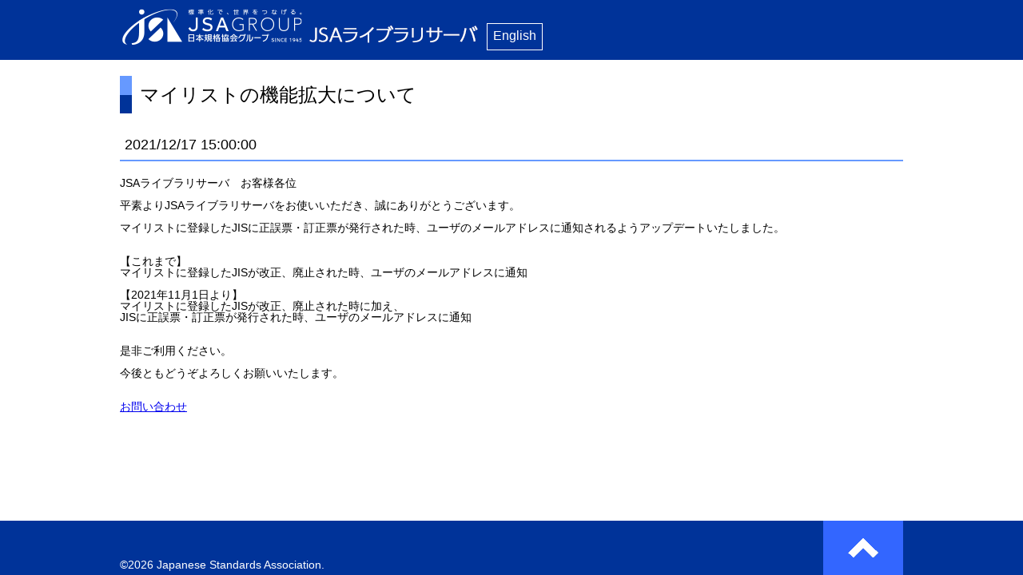

--- FILE ---
content_type: text/html; charset=UTF-8
request_url: https://library.jsa.or.jp/information?id=135
body_size: 5034
content:
<!DOCTYPE html>
<html lang="ja">
<head>

<!-- Google Tag Manager -->
<script>(function(w,d,s,l,i){w[l]=w[l]||[];w[l].push({'gtm.start':
new Date().getTime(),event:'gtm.js'});var f=d.getElementsByTagName(s)[0],
j=d.createElement(s),dl=l!='dataLayer'?'&l='+l:'';j.async=true;j.src=
'https://www.googletagmanager.com/gtm.js?id='+i+dl;f.parentNode.insertBefore(j,f);
})(window,document,'script','dataLayer','GTM-KGJ8RXB');</script>
<!-- End Google Tag Manager -->

<meta http-equiv="X-UA-Compatible" content="IE=edge">
<title>マイリストの機能拡大について | JSAライブラリサーバ</title>
<meta charset="utf-8">
<meta name="viewport" content="width=device-width, initial-scale=1">
<meta name="twitter:card" content="summary_large_image" />
<meta name="twitter:site" content="@JSA_SQ" />
<meta property="og:url" content="https://library.jsa.or.jp" />
<meta property="og:title" content="日本規格協会グループ ライブラリサーバ" />
<meta property="og:description" content="日本規格協会グループ（以下「JSA」とする）では、JIS 規格(日)、JIS 規格(英)、ISO 規格、IEC 規格、BS 規格、ASTM 規格をインターネット経由でのデータベースにアクセスして検索・閲覧できる JSA ライブラリサーバというサービスをご提供としております。2008 年 12 月に JIS 規格(日)、ISO 規格、IEC 規格で提供を開始した本サービスも 6年を経過し、提供規格も新たに BS 規格、ASTM 規格が追加され、多くのお客様のご利用をいただいております。" />
<meta property="og:image" content="https://library.jsa.or.jp/images/twitter_card.jpg" />
<link rel="stylesheet" href="css/common.css">
<link rel="stylesheet" href="css/style.css">
<link rel="stylesheet" href="css/login.css">
<link rel="stylesheet" href="css/colorbox.css">
<!--[if lt IE 9]>
<script src="//cdn.jsdelivr.net/html5shiv/3.7.2/html5shiv.min.js"></script>
<script src="//cdnjs.cloudflare.com/ajax/libs/respond.js/1.4.2/respond.min.js"></script>
<![endif]-->
</head>
<body>

<!-- Google Tag Manager (noscript) -->
<noscript><iframe src="https://www.googletagmanager.com/ns.html?id=GTM-KGJ8RXB"
height="0" width="0" style="display:none;visibility:hidden"></iframe></noscript>
<!-- End Google Tag Manager (noscript) -->

  <!-- header -->
  <header>
        <div id="header">
      <div id="header-box">
        <h1><a href="/"><img src="images/header-logo.png?v=20190401" alt="日本規格協会グループ ライブラリサーバ"></a></h1>
        <ul>
          <li><a href="/lang">English</a></li>
        </ul>
      </div>
    </div>
  </header>
  <!-- //header -->

  
  <!-- main -->
  <div id="main">
      <!-- contents -->
  <div id="contents">
    <div class="contents">
      <h2 class="pageTitle-borderL">マイリストの機能拡大について</h2>
      <h4 class="pageTitle-borderS">2021/12/17 15:00:00</h4>
      <p class="">JSAライブラリサーバ　お客様各位<br />
<br />
平素よりJSAライブラリサーバをお使いいただき、誠にありがとうございます。<br />
<br />
マイリストに登録したJISに正誤票・訂正票が発行された時、ユーザのメールアドレスに通知されるようアップデートいたしました。<br />
<br />
<br />
【これまで】<br />
マイリストに登録したJISが改正、廃止された時、ユーザのメールアドレスに通知<br />
<br />
【2021年11月1日より】<br />
マイリストに登録したJISが改正、廃止された時に加え、<br />
JISに正誤票・訂正票が発行された時、ユーザのメールアドレスに通知<br />
<br />
<br />
是非ご利用ください。<br />
<br />
今後ともどうぞよろしくお願いいたします。<br />
<br />
<a href="https://webdesk.jsa.or.jp/inquiry/W38M0020/?&ck=0003&sc=04" target="_blank" rel="noopener"><br />
お問い合わせ</a></p>
    </div>
  </div>
  <!-- // contents -->
  </div>
  <!-- // main -->

  <!-- footer -->
  <div style="margin:70px;">&nbsp;</div>
<footer>
  <div class="footerBox">
    <p>&copy;2026 Japanese Standards Association.</p>
    <div class="totop"><img src="images/page-top.gif" alt="ページトップへ戻る"></div>
  </div>
</footer>
  <!-- //footer -->

  <!-- SCRIPTS -->
  <script src="/js/jquery.min.js"></script>
  <script src="js/library.js?v=20190419"></script>
  <script src="/js/jquery-ui.min.js"></script>

  <script src="js/colorbox.js"></script>

     
  <script>
    (function(i,s,o,g,r,a,m){i['GoogleAnalyticsObject']=r;i[r]=i[r]||function(){
    (i[r].q=i[r].q||[]).push(arguments)},i[r].l=1*new Date();a=s.createElement(o),
    m=s.getElementsByTagName(o)[0];a.async=1;a.src=g;m.parentNode.insertBefore(a,m)
    })(window,document,'script','https://www.google-analytics.com/analytics.js','ga');
    ga('create', 'UA-123353197-1', 'auto');
    ga('send', 'pageview');

    var l_status = 1;  //GTM
  </script>
  </body>
</html>


--- FILE ---
content_type: text/css
request_url: https://library.jsa.or.jp/css/common.css
body_size: 8321
content:

@charset "utf-8";
/*　reset
--------------------------------------------- */
/*
html5doctor.com Reset Stylesheet
v1.6.1
Last Updated: 2010-09-17
Author: Richard Clark - http://richclarkdesign.com
Twitter: @rich_clark
*/

html, body, div, span, object, iframe,
h1, h2, h3, h4, h5, h6, p, blockquote, pre,
abbr, address, cite, code,
del, dfn, em, img, ins, kbd, q, samp,
small, strong, sub, sup, var,
b, i,
dl, dt, dd, ol, ul, li,
fieldset, form, label, legend,
table, caption, tbody, tfoot, thead, tr, th, td,
article, aside, canvas, details, figcaption, figure,
footer, header, hgroup, menu, nav, section, summary,
time, mark, audio, video {
    margin:0;
    padding:0;
    border:0;
    outline:0;
    font-size:100%;
    vertical-align: baseline;
    background: transparent;
}
body {
    line-height: 1;
    overflow-y: scroll;
}
article,aside,details,figcaption,figure,
footer,header,hgroup,menu,nav,section {
    display:block;
}
nav ul {
    list-style:none;
}
a {
    margin:0;
    padding:0;
    font-size:100%;
    vertical-align:baseline;
    background:transparent;
}
table {
    border-collapse:collapse;
    border-spacing:0;
}
input, button, textarea, select {
    -webkit-appearance: none;
    -moz-appearance: none;
    appearance: none;
    outline: none;
    border: none;
}
input::-ms-clear {
    visibility: hidden;
}
input::-ms-reveal {
    visibility: hidden;
}
/* clearfix
---------------------------------------------- */
.clearfix:after {
    content: "";
    clear: both;
    display: block;
}
/* margin・padding
---------------------------------------------- */
.marr-10 {
    margin-right: 10px;
}
.mart-3 {
    margin-top: 3px;
}
.mart-6 {
    margin-top: 6px;
}
.mart-10 {
    margin-top: 10px;
}
.mart-18 {
    margin-top: 18px;
}
.mart-22 {
    margin-top: 22px;
}
.marb-20 {
    margin-bottom: 20px;
}
.marb-30 {
    margin-bottom: 30px;
}
.marb-40 {
    margin-bottom: 40px;
}
.marb-70 {
    margin-bottom: 70px;
}
.height30 {
    height: 30px;
}
/*　エラー
--------------------------------------------- */
#error {
    width: 980px;
    margin: 20px 0;
    padding: 12px 12px 4px;
    border: 2px solid #e60012;
    box-sizing: border-box;
}
#error ul {
    margin-left: 16px;
    color: #e60012;
}
#error li {
    padding-bottom: 8px;
}
/*　common
--------------------------------------------- */
html {
    min-height: 100%;
    font-size: 62.5%;
    position: relative;
}
body {
    font-size: 14px; /* =14px */
    font-size: 1.4rem; /* =14px */
    font-family: ‘Helvetica Neue’, ‘Hiragino Kaku Gothic ProN’, ‘游ゴシック’, ‘メイリオ’, meiryo, sans-serif;
    margin-bottom: 68px;
}
#main {
    width: 100%;
    margin: 0;
    padding: 0;
    overflow: visible;
    background-color: #fff;
}
#contents {
    width: 980px;
    margin: 0px auto 70px;
    box-sizing: border-box;
    overflow: visible;
}
/*　header
--------------------------------------------- */
header {
    width: 100%;
    overflow: hidden;
}
#header {
    width: 100%;
    background-color: #003399;
    clear: both;
}
#header-box {
    width: 980px;
    height: 75px;
    margin: 0 auto;
    display: flex;
    clear: both;
}
#header-box h1 {
/*    margin-right: auto;*/
}
#header-box ul {
    list-style-type: none;
    margin-top: 29px;
}
#header-box li {
    float: left;
    font-size: 16px;
    font-size: 1.6rem;
    padding: 7px;
    border:1px solid #FFFFFF;
}
/*
#header-box li:last-child {
    padding-right: 0;
}
*/
#header-box li a {
    position: relative;
    padding-bottom: 2px;
    display: block;
    color: #fff;
    text-decoration: none;
    transition: .3s;
}
#header-box li a::after {
    position: absolute;
    bottom: -4px;
    left: 50%;
    content: '';
    width: 0;
    height: 2px;
    background-color: #fff;
    transition: .3s;
    -webkit-transform: translateX(-50%);
    transform: translateX(-50%);
}
#header-box li a:hover::after {
    width: 100%;
}
/*　グローバルメニュー
--------------------------------------------- */
#globalNav,
#globalNav-guest {
    width: 100%;
    height: 35px;
    background-color: #98c01b;
    border-bottom: 5px solid #5f9e0a;
}
#globalNav-box {
    width: 980px;
    height: 35px;
    margin: 0 auto;
    display: flex;
}
#globalNav ul {
    width: 525px;
    margin-right: auto;
}
#globalNav-guest ul {
    width: 600px;
    margin-right: auto;
}
#globalNav li {
    width: 105px;
    float: left;
    text-align: center;
    font-size: 16px;
    font-size: 1.6rem;
}
#globalNav-guest li {
    width: 120px;
    float: left;
    text-align: center;
    font-size: 16px;
    font-size: 1.6rem;
}
#globalNav li a,
#globalNav-guest li a {
    display: block;
    height: 35px;
    padding-top: 11px;
    color: #424242;
    text-decoration: none;
}
#globalNav li a:hover,
#globalNav-guest li a:hover {
    background-color: #5f9e0a;
    color: #fff;
}
#globalNav li a.navOn,
#globalNav-guest li a.navOn {
    background-color: #5f9e0a;
    color: #fff;
}
#globalNav #globalNav-box #guidance_link a {
    color:#fff;
    padding-left:10px;
}
.state {
    width: 300px;
    padding-top: 12px;
    color: #fff;
    text-align: center;
    background-color: #5f9e0a;
}
/*　メニュー下検索ボックス
--------------------------------------------- */
.searchBox {
    width: 100%;
    background-color: #707070;
}
.searchBox form {
    width: 980px;
    margin: 0 auto;
    padding: 4px 0 5px;
    display: flex;
}
.searchBox ul {
    list-style-type: none;
    display: flex;
}
.btnSearchbox {
    height: 31px;
    margin-left: 15px;
    padding: 0 15px;
    color: #313131;
    text-align: center;
    background-color: #fff;
    border-radius: 3px;
    cursor: pointer;
    font-size: 16x;
    font-size: 1.6rem;
}
.searchBox p {
    flex: 2;
    padding-top: 10px;
    text-align: right;
    color: #fff;
    font-size: 12px;
    font-size: 1.2rem;
}
.searchBox p a {
    color: #fff;
}
.searchBox p a:hover {
    text-decoration: none;
}
/*　見出し
--------------------------------------------- */
.pageTitle-borderL {
    width: 980px;
    margin: 20px 0;
    position: relative;
    padding: 12px 0 11px 10px;
    border-left: 15px solid #6699ff;
    font-size: 24px;
    font-size: 2.4rem;
    font-weight: normal;
    box-sizing: border-box;
}
.pageTitle-borderL::before {
    position: absolute;
    left: -15px;
    bottom: 0;
    content: '';
    width: 15px;
    height: 50%;
    background-color: #003399;
}
.pageTitle-borderM {
    width: 980px;
    margin: 20px 0;
    padding: 12px 0 11px 10px;
    border-left: 15px solid #6699ff;
    border-bottom: 2px solid #6699ff;
    box-sizing: border-box;
    font-size: 20px;
    font-size: 2rem;
    font-weight: normal;
}
.pageTitle-borderS {
    margin: 20px 0;
    padding: 10px 10px 10px 6px;
    font-size: 18px;
    font-size: 1.8rem;
    border-bottom: 2px solid #6699ff;
    font-weight: normal;
}
/*　テキスト
--------------------------------------------- */
.txt-a {
    padding-left: 10px;
    padding-right: 10px;
    text-indent: 1em;
    line-height: 1.5;
}
.txt-b {
    line-height: 1.4;
}
.txt-highlight {
    color: #FF0000 !important;
    font-weight: bold !important;
}
/*　footer
--------------------------------------------- */
footer {
    width: 100%;
    height: 68px;
    position: absolute;
    bottom: 0;
    background-color: #003399;
}
.footerBox {
    width: 980px;
    height: 68px;
    margin: 0 auto;
    padding: 0;
    display: flex;
}
.footerBox p {
    margin-right: auto;
    padding-top: 48px;
    color: #fff;
}
.totop {
    margin: 0;
    padding: 0;
    cursor: pointer;
}
.totop img {
    display: block;
}

.demo_site_msg{
	width:180px;
	color:#FFE4E1;
	font-weight:bold;
	padding:10px 10px 10px 10px;
	background-color:#FF4500;
	position:fixed;
	top:15px;
	right:15px;
	cursor:move;
	border-radius:10px;
	webkit-border-radius:10px;
	-moz-border-radius:10px;
}


--- FILE ---
content_type: text/css
request_url: https://library.jsa.or.jp/css/style.css
body_size: 22874
content:
@charset "utf-8";

/*　フォーム＋テーブル
--------------------------------------------- */
#formSearch {
    position: relative;
    width: 980px;
}
input[type="checkbox"],
input[type="radio"]  {
    display: none;
}
.dtlCheck {
    position: relative;
    display: inline-block;
    padding: 6px 3px 0 25px;
    cursor: pointer;
    font-size: 15px;
    font-size: 1.5rem;
}
.dtlCheck-normal {
    width: 47px;
    height: 41px;
    position: relative;
    display: inline-block;
    cursor: pointer;
}
.dtlCheck::before {
    position: absolute;
    content: '';
    top: 50%;
    left: 0;
    width: 16px;
    height: 16px;
    margin-top: -8px;
    background: #fff;
    border: 1px solid #7d7d7d;
    border-radius: 3px;
}
.dtlCheck-normal::before {
    position: absolute;
    content: '';
    top: 33%;
    left: 28%;
    width: 16px;
    height: 16px;
    /*margin-top: -8px;*/
    background: #fff;
    border: 1px solid #7d7d7d;
    border-radius: 3px;
}
input[type="checkbox"]:checked + .dtlCheck::after {
    position: absolute;
    content: '';
    top: 5px;
    left: 3px;
    width: 13px;
    height: 5px;
    border-left: 4px solid #434343;
    border-bottom: 4px solid #434343;
    -webkit-transform: rotate(-45deg);
    transform: rotate(-45deg);
}
input[type="checkbox"]:checked + .dtlCheck-normal::after {
    position: absolute;
    content: '';
    top: 16px;
    left: 17px;
    width: 13px;
    height: 5px;
    border-left: 4px solid #434343;
    border-bottom: 4px solid #434343;
    -webkit-transform: rotate(-45deg);
    transform: rotate(-45deg);
}
.dtlRadio {
    position: relative;
    display: inline-block;
    padding: 5px 3px 0 25px;
    cursor: pointer;
}
.dtlRadio::before {
    position: absolute;
    content: '';
    top: 50%;
    left: 0;
    width: 18px;
    height: 18px;
    margin-top: -8px;
    background: #fff;
    border: 1px solid #ccc;
    border-radius: 100%;
}
input[type="radio"]:checked + .dtlRadio::after {
    position: absolute;
    content: '';
    top: 50%;
    left: 5px;
    width: 10px;
    height: 10px;
    margin-top: -3px;
    background: #434343;
    border-radius: 100%;
}
.field-l {
    width: 450px;
    padding: 5px;
    border: 1px solid #959595;
    border-radius: 3px;
    box-sizing: border-box;
    font-size: 16px;
    font-size: 1.6rem;
}
.field-l-bar {
    width: 450px;
    padding: 6px;
    border-radius: 3px;
    box-sizing: border-box;
    font-size: 16px;
    font-size: 1.6rem;
}
.field-m {
    width: 250px;
    padding: 5px;
    border: 1px solid #959595;
    border-radius: 3px;
    box-sizing: border-box;
    font-size: 16px;
    font-size: 1.6rem;
}
.field-s {
    width: 130px;
    padding: 5px;
    border: 1px solid #959595;
    border-radius: 3px;
    box-sizing: border-box;
    font-size: 16px;
    font-size: 1.6rem;
}
.field-auto {
    width: auto;
    padding: 5px;
    border: 1px solid #959595;
    border-radius: 3px;
    box-sizing: border-box;
    font-size: 16px;
    font-size: 1.6rem;
}
.searchBox-a,
.searchBox-b,
.searchBox-c,
.searchBox-d,
.searchBox-e,
.searchBox-f,
.searchBox-g {
    width: 980px;
    border: 1px solid #959595;
    box-sizing: border-box;
}
.searchBox-h {
    width: 490px;
    border: 1px solid #959595;
    box-sizing: border-box;
}
.searchBox-d {
    margin: 0 0 30px;
}
.searchBox-detail {
    width: 980px;
}
.searchBox-g {
    margin: 0 0 70px;
}
.searchBox-h {
    margin: 0 0 40px;
}
.searchBox-a th,
.searchBox-f th {
    width: 160px;
    padding: 8px 5px;
    background-color: #003399;
    border: 1px solid #959595;
    color: #fff;
    font-size: 16px;
    font-size: 1.6rem;
    text-align: left;
    font-weight: normal;
    vertical-align: middle;
    box-sizing: border-box;
}
.searchBox-b th,
.searchBox-d th,
.searchBox-e th,
.searchBox-g th {
    background-color: #003399;
    border: 1px solid #959595;
    color: #fff;
    font-size: 16px;
    font-size: 1.6rem;
    font-weight: normal;
    vertical-align: middle;
    text-align: center;
}
.searchBox-h th {
    background-color: #003399;
    border: 1px solid #959595;
    color: #fff;
    font-size: 14px;
    font-weight: normal;
    vertical-align: middle;
    text-align: center;
}
.searchBox-b tr:nth-child(2n+1) {
    background:#eeeeee;
}
.searchBox-b th:nth-child(5) img {
    margin-right: 7px;
    vertical-align: bottom;
}
.searchBox-b th:nth-child(1) {
    padding: 3px 0;
    font-size: 13px;
    font-size: 1.3rem;
    line-height: 1.3;
}
.searchBox-b th:nth-child(6) {
    width: 50px;
    line-height: 1.4;
    font-size: 10px;
    font-size: 1rem;
}
.searchBox-b th.txt-small {
    font-size: 12px;
    font-size: 1.2rem;
}
.searchBox-b th.txt-small img {
    vertical-align: middle;
}
.searchBox-detail th {
    width: 160px;
    padding: 8px 5px;
    background-color: #313131;
    border: 1px solid #959595;
    color: #fff;
    font-size: 16px;
    font-size: 1.6rem;
    text-align: left;
    font-weight: normal;
    vertical-align: middle;
    box-sizing: border-box;
}
.searchBox-c th {
    width: 140px;
    padding: 12px 5px;
    background-color: #003399;
    border: 1px solid #959595;
    color: #fff;
    font-size: 16px;
    font-size: 1.6rem;
    text-align: left;
    font-weight: normal;
    vertical-align: middle;
}
.searchBox-d th,
.searchBox-e th,
.searchBox-g th {
    height: 40px;
    padding-top: 4px;
    box-sizing: border-box;
}
.searchBox-h th {
    height: auto;
    padding: 10px 0px;
    box-sizing: border-box;
}
.searchBox-f th {
    padding: 10px 5px;
}
.searchBox-d th:last-child img {
    margin: 0 8px 0 0;
    vertical-align: bottom;
}
.searchBox-d th:nth-child(2) {
    width: 520px;
}
.searchBox-d th:nth-child(3) {
    width: 200px;
}
.searchBox-d th:last-child {
    width: 140px;
}
.searchBox-e th:first-child {
    width: 350px;
}
.searchBox-a td,
.searchBox-detail td,
.searchBox-e td,
.searchBox-f td {
    padding: 8px 5px;
    border: 1px solid #959595;
    vertical-align: middle;
}
.searchBox-b td{
    padding: 0 2px;
    border: 1px solid #959595;
    vertical-align: middle;
}
.searchBox-d td {
    padding: 0 5px;
    border: 1px solid #959595;
    vertical-align: middle;
}
.searchBox-e td {
    padding: 8px 5px 3px;
    line-height: 1.3;
}
.searchBox-e td:nth-child(even) {
    clear: both;
}
.searchBox-b td:first-child,
.searchBox-b td:nth-child(4) {
    width: 36px;
    text-align: center;
}
.searchBox-b td:first-child a {
    display: block;
    margin-top: 2px;
}
.searchBox-b td:nth-child(2) {
    width: 270px;
}
.searchBox-b td:nth-child(3) {
    line-height: 1.2;
}
.searchBox-b td:nth-child(5) {
    width: 87px;
    padding: 4px 2px 2px;
    font-size: 11px;
    font-size: 1.1rem;
}
.searchBox-b td:nth-child(2) span {
    font-size: 9px;
    font-size: 0.9rem;
}
.searchBox-c td {
    border: 1px solid #959595;
    vertical-align: middle;
    line-height: 1.3;
}
.searchBox-f td {
    width: 330px;
    box-sizing: border-box;
    line-height: 1.3;
}
.searchBox-g td {
    padding: 8px 5px 3px;
    border: 1px solid #959595;
    vertical-align: middle;
}
.searchBox-g td:nth-child(3) {
    clear: both;
}
.searchBox-h td {
    padding: 8px 5px 3px;
    border: 1px solid #959595;
    vertical-align: middle;
    text-align: center;
}
.tdDetail {
    padding: 8px 5px;
}
.cell-float {
    list-style-type: none;
}
.cell-float li {
    height: 55px;
    padding: 0 0 0 5px;
    float: left;
}
.cell-float li:nth-child(1) {
    width: 64%;
}
.cell-float li:nth-child(2) {
    width: 20%;
    background-color: #003399;
    color: #fff;
    font-size: 16px;
    font-size: 1.6rem;
}
.cell-float li:nth-child(2) img {
    margin-right: 8px;
    vertical-align: middle;
}
.cell-4 {
    list-style-type: none;
    display: flex;
    justify-content: space-between;
}
.cell-2 {
    list-style-type: none;
    display: flex;
}
.cell-4 li {
    width: 25%;
    padding: 12px 0 12px 5px;
}
.cell-2 li {
    width: 45%;
    padding: 12px 0 12px 5px;
}
.cell-2 li:nth-child(2) {
    width: 23%;
}
.cell-4 li:nth-child(even),
.cell-2 li:nth-child(even) {
    background-color: #003399;
    color: #fff;
    font-size: 16px;
    font-size: 1.6rem;
}
.borderT-none {
    border-top: none !important;
}
.searchBox-a ul {
    list-style-type: none;
}
.searchBox-detail ul {
    width: 450px;
    list-style-type: none;
    float: left;
}
.searchBox-a li,
.searchBox-detail li {
    display: inline-block;
    margin-right: 20px;
}
.searchBox-detail a {
    color: #003399;
}
.view {
    display: flex;
}
.view p {
    padding-top: 5px;
}
.view ul {
    list-style-type: none;
    display: flex;
}
.view img{
    margin-left: 10px;
}
.view2 {
    display: flex;
}
.view2 dt {
    margin-right: 10px;
    padding-top: 3px;
    font-size: 11px;
    font-size: 1.1rem;
}

/*-- 詳細検索 --*/
.open {
    position: absolute;
    top: 190px;
    right: 0;
    width: 150px;
    height: 38px;
    margin: 0;
    padding-top: 13px;
    background: #003399;
    color: #fff;
    text-align: center;
    cursor: pointer;
    text-decoration: underline;
    box-sizing: border-box;
}
_::content, _:future, .open:not(*:root) { /*-- Chrome --*/
    top: 190px;
}
@-moz-document url-prefix() { /*-- Firefox --*/
    .open {
        top: 190px;
    }
}
.open:hover,
.active {
    background-color: #313131;
    text-decoration: none;
}
#slideBox {
    display:none;
}
.limit {
    width: 350px;
    margin-top: 10px;
    float: right;
    font-size: 13px;
    font-size: 1.3rem;
    font-weight: bold;
}
/*　結果一覧・マイリスト　パーツ
--------------------------------------------- */
#listResult {
    width: 980px;
}
.count {
    margin: 0 0 20px;
    font-size: 20px;
    font-size: 2rem;
}
.count span:first-child {
    padding-right: 10px;
    font-size: 28px;
    font-size: 2.8rem;
    font-weight: bold;
}
.listResult-box {
    margin-top: 10px;
    display: flex;
    list-style-type: none;
}
.listCol-2 {
    flex: 2;
    padding-left: 10px;
}
.selectDtl,
.selectDtl2,
.selectDtl3 {
    width: 200px;
    position: relative;
    border: 1px solid #a0a0a0;
    border-radius: 3px;
    background-color: #fff;
}
.selectDtl2 {
    width: 140px;
    float: left;
}
.selectDtl3 {
    float: left;
}
.selectDtl:before,
.selectDtl2:before,
.selectDtl3:before {
    content: "";
    position: absolute;
    top: 50%;
    right: 10px;
    display: block;
    width: 0;
    height: 0;
    margin: -2px 0 0 0;
    border: 5px solid transparent;
    border-top: 7px solid #1b1b1b;
}
.selectDtl select,
.selectDtl2 select,
.selectDtl3 select {
    cursor: pointer;
    position: relative;
    -webkit-appearance: none;
    appearance: none;
    display: block;
    width: 200px;
    padding: 5px 7px 3px;
    color: #1b1b1b;
    border: none;
    border-radius: 3px;
    background: transparent;
    font-size: 16px;
}
.selectDtl2 select {
    width: 140px;
    height: 32px;
}
.selectDtl3 select {
    height: 32px;
}
::-ms-expand {
    display: none;
}
.selectDtl option,
.selectDtl2 option,
.selectDtl3 option {
    font-size: 16px;
}
/*　ページング
--------------------------------------------- */
ul.pagination {
    margin: auto;
    padding-top: 7px;
    list-style-type: none;
    text-align: center;
}
ul.pagination li {
    display: inline-block;
    padding:0 10px;
    font-size: 16px;
}
ul.pagination li.active {
    background-color:none;
    font-size: 16px;
}
.paging {
    width: 200px;
    display: flex;
    margin: 0 auto;
    padding-top: 10px;
    list-style-type: none;
    text-align: center;
}
.paging li {
    width: 20px;
}
.paging li:nth-child(3) {
    width: 120px;
}
.paging li a {
    display: block;
    color: #003399;
}
.paging li a:hover {
    text-decoration: none;
}
/*　最新発行　履歴
--------------------------------------------- */
.issueHistory {
    width: 980px;
    margin: 20px 0 70px;
    /*padding: 20px 20px 13px;*/
    padding: 15px 15px 10px;
    border: 1px solid #959595;
    box-sizing: border-box;
}
.issueHistory ul {
    padding-left: 20px;
}
.issueHistory li {
    padding-bottom: 10px;
}

/*　強制法規　タブメニュー
--------------------------------------------- */
#tabNavBox {
    width: 980px;
    margin: 0 auto 70px;
}
#tabNav {
    list-style-type: none;
    display: flex;
}
#tabNav li{
    margin-left: 2px;
    font-size: 24px;
    font-size: 2.4rem;
}
#tabNav li:nth-child(1){
    padding-top: 10px;
    font-size:100%;
}
#tabNav li:nth-child(2){
    margin-left:auto;
}
#tabNav li a{
    display: block;
    background-color: #6699ff;
    color:#fff;
    padding: 10px 14px 6px;
    border-radius: 3px 3px 0 0;
    text-decoration:none;
}
#tabNav li a:hover,
#tabNav li a.active{
    background-color: #003399;
    color: #fff;
}
#tabContents {
    background-color: #fff;
}
.listKikaku,
.listkeiyaku {
    list-style-type: none;
}
.listKikaku li {
    width: 165px;
    padding-bottom: 5px;
    float: left;
}
.listkeiyaku li {
    width: 80px;
    padding-bottom: 5px;
    float: left;
}
/*　推奨環境
--------------------------------------------- */
.listEnvironment {
    margin: 20px 0 40px 10px;
}
.listEnvironment dt {
    color: #ff6600;
    font-size: 16px;
    font-size: 1.6rem;
    font-weight: bold;
}
.listEnvironment dd {
    margin-left: 15px;
    padding-top: 10px;
}
.listCaution {
    margin-left: 10px;
}
.listCaution li {
    padding-bottom: 10px;
}
/*　検索結果（ゲスト）
--------------------------------------------- */
.question {
    padding: 12px 0 5px 5px !important;
}
/*-- ツールチップ --*/
.tooltip, .tooltip-over, .tooltip-right{
    margin-top:3px;
    margin-left:5px;
    color: #555;
    display: inline-block;
    /*border-bottom:dashed 1px #555;*/
}
.tooltip span,
.tooltip-over span,
.tooltip-right span{
    display: none;
}
.tooltip:hover,
.tooltip-over:hover,
.tooltip-right:hover{
    position: relative;
    cursor: pointer;
    /*color: #f15a25;*/
}
/* マウスオーバー時にツールチップを表示 */
.tooltip:hover span {
    display: block;
    width: auto;
    padding: 15px;
    position: absolute;
    top: 35px;
    left: -100px;
    color: #fff;
    background-color: #6699ff;
    border-radius: 5px;
    border-color: #909090;
    border-width : 5px;
    border-style : solid;
    z-index: 100;
    font-size:14px;
}
/* フキダシ部分を作成 */
.tooltip span:before{
    content:'';
    display:block;
    position:absolute;
    height: 0;
    width: 0;
    top: -20px;
    left: 107px;
    border: 13px transparent solid;
    border-right-width: 0;
    border-left-color: #909090;
    transform:rotate(270deg);/* 傾きをつける */
    -webkit-transform:rotate(270deg);
    -o-transform:rotate(270deg);
    z-index:100;
}
.tooltip strong,
.tooltip-over strong,
.tooltip-right strong{
    display: block;
    padding-bottom: 7px;
    font-size: 16px;
    font-size: 1.6rem;
    font-weight: normal;
}
.tooltip a,
.tooltip-over a,
.tooltip-right a{
    display: block;
    margin-top: 10px;
    color: #fff;
    text-align: right;
}
.tooltip a:hover,
.tooltip-over a:hover,
.tooltip-right a:hover{
    text-decoration: none;
}

/* マウスオーバー時にツールチップを表示 */
.tooltip-over:hover span {
    display: block;
    width: auto;
    padding: 15px;
    position: absolute;
    bottom: 40px;
    left: -100px;
    color: #fff;
    background-color: #6699ff;
    border-radius: 5px;
    border-color: #909090;
    border-width : 5px;
    border-style : solid;
    z-index: 100;
    font-size:14px;
}

/* フキダシ部分を作成 */
.tooltip-over span:before{
    content:'';
    display:block;
    position:absolute;
    height: 0;
    width: 0;
    bottom: -20px;
    left: 107px;
    border: 13px transparent solid;
    border-right-width: 0;
    border-left-color: #909090;
    transform:rotate(-270deg);/* 傾きをつける */
    -webkit-transform:rotate(-270deg);
    -o-transform:rotate(-270deg);
    z-index:100;
}
/* マウスオーバー時にツールチップを表示 */
.tooltip-right:hover span {
    display: block;
    width: auto;
    padding: 10px;
    position: absolute;
    top: 35px;
    left: -400px;
    background-color: #fff;
    border-radius: 4px;
    border-color: #909090;
    border-width : 4px;
    border-style : solid;
    z-index: 100;
    font-size:14px;
}
.tooltip-right:hover p{
    text-align:left;
    margin: 20px 0px;
}
/* フキダシ部分を作成 */
.tooltip-right span:before{
    content:'';
    display:block;
    position:absolute;
    height: 0;
    width: 0;
    top: -20px;
    right: 80px;
    border: 13px transparent solid;
    border-right-width: 0;
    border-left-color: #909090;
    transform:rotate(270deg);/* 傾きをつける */
    -webkit-transform:rotate(270deg);
    -o-transform:rotate(270deg);
    z-index:100;
}

/*　ヘルプ
--------------------------------------------- */
.listHelp {
    width: 980px;
    padding-left: 30px;
    box-sizing: border-box;
    list-style: none;
}
.listHelp li {
    width: 980px;
    margin-bottom: 15px;
}
.listHelp li a {
    color: #003399;
}
.listHelp li a:hover {
    text-decoration: none;
}
.listHelp-dtl {
    width: 980px;
    padding: 0 10px;
    box-sizing: border-box;
    list-style-type: none;
}
.listHelp-dtl2 {
    width: 980px;
    padding: 0 10px 0 30px;
    box-sizing: border-box;
    list-style-type: none;
    list-style-type: disc;
}
.listHelp-dtl li {
    line-height: 1.3;
    margin-bottom: 20px;
    padding-left: 1em;
    text-indent: -1em;
}
.listHelp-dtl em {
    font-weight: bold;
    font-style: normal;
}
.listHelp-dtl2 li {
    line-height: 1.3;
    margin-bottom: 10px;
}
.adobe a {
    padding-left: 20px;
    color: #003399;
}
.adobe a:hover {
    text-decoration: none;
}
.adobe img {
    margin-left: 10px;
    vertical-align: middle;
}
.dlHelp {
    margin: 10px 16px;
}
.dlHelp dt {
    font-weight: bold;
    margin-bottom: 10px;
}
.dlHelp dd {
    padding-bottom: 10px;
}
.dlHelp2 {
    margin: 0 10px 20px 20px;
}
.dlHelp2 dt {
    width: 100px;
    float: left;
    clear: both;
}
.dlHelp2 dt a {
    color: #003399;
}
.dlHelp2 dt a:hover {
    text-decoration: none;
}
.dlHelp2 dd {
    margin: 5px 0;
}

/*　ボタン・エフェクト
--------------------------------------------- */
.btnBox {
    width: 980px;
    margin: 0 0 70px;
    text-align: center;
}
.btnBox-right {
    width: 980px;
    margin: 10px 0 0;
    display: flex;
    justify-content: flex-end;
}
.btnSearch {
    width: 380px;
    margin: 30px 0 20px;
    padding: 10px 0 8px;
    text-align: center;
    color: #424242;
    font-size: 26px;
    font-size: 2.6rem;
    background-color: #f6ac19;
    border-bottom: 6px solid #f08300;
    border-radius: 5px;
    cursor: pointer;
}
.btnBack {
    display: block;
    width: 380px;
    margin: 30px auto 20px;
    padding: 18px 0 12px;
    background-color: #565656;
    border-bottom: 6px solid #464747;
    text-decoration: none;
    text-align: center;
    color: #fff;
    font-size: 26px;
    font-size: 2.6rem;
    border-radius: 5px;
}
.button:hover {
    background-color: #0076ac;
    border-bottom: 6px solid #016592;
    color: #fff;
}
.button-searchbox:hover {
    background-color: #313131;
    color: #fff;
}
.button::before,
.button::after,
.button-searchbox::before,
.button-searchbox::after {
    position: absolute;
    z-index: -1;
    display: block;
    content: '';
}
.button,
.button-searchbox,
.button::before,
.button::after,
.button-searchbox::before,
.button-searchbox::after {
    -webkit-box-sizing: border-box;
    -moz-box-sizing: border-box;
    box-sizing: border-box;
    -webkit-transition: all .3s;
    transition: all .3s;
}
.btnMylist {
    width: 130px;
    padding: 5px 5px 4px;
    background-color: #6699ff;
    color: #fff;
    font-size: 13px;
    font-size: 1.3rem;
    text-align: center;
    border-bottom: 2px solid #2e6090;
    border-radius: 3px;
    cursor: pointer;
}
.btnMylist-detail {
    display: block;
    width: 120px;
    padding: 5px 5px 4px;
    background-color: #565656;
    color: #fff;
    font-size: 13px;
    font-size: 1.3rem;
    text-align: center;
    border-bottom: 2px solid #3b3b3b;
    border-radius: 3px;
    text-decoration: none;
}
.btnMylist-delete {
    width: 125px;
    padding: 5px 5px 4px;
    background-color: #a7000e;
    color: #fff;
    font-size: 12px;
    font-size: 1.2rem;
    text-align: center;
    border-bottom: 2px solid #8e000b;
    border-radius: 3px;
    cursor: pointer;
}
.btnMylist:hover,
.btnMylist-detail:hover {
    background-color: #f39800;
    border-bottom: 2px solid #df8c03;
}
.btnMylist-delete:hover {
    background-color: #1a653c;
    border-bottom: 2px solid #12472a;
}
.btnOver {
    cursor: pointer;
}
.btnOver:hover {
    filter: alpha(opacity=70);
    -moz-opacity:0.7;
    opacity:0.7;
}
a#guide span#guide_text {
    font-size:1.8rem;
    font-weight:normal;
    padding-left:20px;
    vertical-align: middle;
    padding-right:0px;
}
a#guide span#guide_image {
    padding-left:5px;
    vertical-align: middle;
}
a#guide span#guide_mark {
    display: inline-block;
    width: 35px;
    height: 35px; 
    line-height:35px;
    text-align: center;
    background-color: #5cc6d6;
    border-radius: 50%;/* 円 */
    margin-left:10px;
    color:#FFFFFF;
    font-size:1.8rem;
    text-decoration:none;
}
.btn-csv {
    height: 40px;
	  line-height: 40px;
    text-align: right;
}
.btn-csv a {
    padding: 5px 20px 3px;
    text-align: center;
    border-radius: 3px;
    cursor: pointer;
    background-color: #e5e5e5;
    border-bottom: 3px solid #d6d3d3;
    color: #313131;
    text-decoration: none;
    box-sizing: border-box;
	outline: none;
}
.btn-csv a:hover {
    background-color: #c2bebe;
    border-bottom: 3px solid #b1b0b0;
}


--- FILE ---
content_type: text/css
request_url: https://library.jsa.or.jp/css/login.css
body_size: 3949
content:
@charset "utf-8";

/*　ログインボックス
--------------------------------------------- */
.loginBox {
    display: flex;
    width: 980px;
    margin: 0 0 20px;
}
.loginAccount {
    width: 480px;
    margin-right: 20px;
    padding: 20px 30px;
    background-color: #003399;
    color: #fff;
    box-sizing: border-box;
}
.loginNone {
    width: 480px;
    padding: 20px 30px;
    background-color: #dcdcdc;
    box-sizing: border-box;
}
.loginAccount h3,
.loginNone h3 {
    margin-bottom: 20px;
    padding-bottom: 15px;
    color: #fff;
    font-size: 20px;
    font-size: 2rem;
    border-bottom: 1px solid #fff;
    text-align: center;
}
.loginAccount h3 {
    color: #fff;
    border-bottom: 1px solid #fff;
}
.loginNone h3 {
    color: #1b1b1b;
    border-bottom: 1px solid #1b1b1b;
}
/*　フォーム
--------------------------------------------- */
#loginForm dl {
    margin: 0 auto;
    padding: 0 20px;
}
#loginForm dt {
    margin: 10px 0 8px;
    font-size: 16px;
    font-size: 1.6rem;
}
.field-m-login {
    width: 380px;
    padding: 10px;
    border-radius: 3px;
    box-sizing: border-box;
    font-size: 16px;
    font-size: 1.6rem;
}
.btnLogin-submit {
    width: 380px;
    margin: 30px 20px 20px;
    padding: 10px 0 8px;
    text-align: center;
    color: #fff;
    font-size: 20px;
    font-size: 2rem;
    background-color: #003399;
    border: 1px solid #fff;
    border-radius: 3px;
    box-sizing: border-box;
    cursor: pointer;
}
.listCation {
    margin: 0 20px;
    list-style-type: none;
    text-align: right;
}
.listCation li {
    padding-bottom: 10px;
    font-size: 12px;
    font-size: 1.2rem;
}
.listCation li a {
    color: #fff;
}
.listCation li a:hover {
    text-decoration: none;
}
.btnGust {
    display: block;
    width: 380px;
    margin: 30px 20px 20px;
    padding: 17px 0 15px;
    background-color: #999999;
    color: #fff;
    text-align: center;
    text-decoration: none;
    font-size: 17px;
    font-size: 1.7rem;
    border-radius: 3px;
}
/*　お知らせ
--------------------------------------------- */
#information {
    width: 980px;
    margin: 0 0 30px;
    padding: 20px 20px 0;
    border: 1px solid #6a6a6a;
    box-sizing: border-box;
}
#haedlineInfo {
    display: flex;
    padding-bottom: 10px;
    border-bottom: 1px solid #a0a0a0;
}
#haedlineInfo h3 {
    margin-right: auto;
    color: #1b1b1b;
    font-size: 18px;
    font-size: 1.8rem;
    font-weight: normal;
}
#haedlineInfo a {
    color: #003399;
}
#haedlineInfo a:hover {
    text-decoration: none;
}
#information dl {
    margin: 20px;
    font-size: 15px;
    font-size: 1.5rem;
}
#information dt {
    float: left;
    width: 150px;
    clear: both;
    line-height: 1.7;
}
#information dd {
    padding-left: 150px;
    padding-bottom: 10px;
    line-height: 1.7;
}
#information dd:last-child {
    padding-bottom: 0;
}

#information dd a {
    color: #003399;
}
#information dd a:hover {
    text-decoration: none;
}
/*　ボタンエフェクト
--------------------------------------------- */
.btnBox-login {
    margin: 0 auto;
    text-align: center;
}
.buttonTop:hover {
    background-color: #3366ff;
}
.buttonTop::before,
.buttonTop::after {
    position: absolute;
    z-index: -1;
    display: block;
    content: '';
}
.buttonTop,
.buttonTop::before,
.buttonTop::after {
    -webkit-box-sizing: border-box;
    -moz-box-sizing: border-box;
    box-sizing: border-box;
    -webkit-transition: all .3s;
    transition: all .3s;
}

div.guidance_link {
    margin: 30px 20px 20px;
}
div.guidance_link p {
    margin-bottom:20px;
    font-size: 1.5rem;
}
div#banner ul {
    list-style-type: none;
    text-align:center;
}
div#banner ul li {
    display: inline-block;
    margin:0 40px 0 0;
}


--- FILE ---
content_type: application/javascript
request_url: https://library.jsa.or.jp/js/library.js?v=20190419
body_size: 5150
content:
$(function(){
// ページトップへ
  $('.totop').click(function () {
    $('body,html').animate({
      scrollTop: 0
    }, 500);
    return false;
  });
// 詳細検索アコーディオン
  $(".open").click(function(){
      $("#slideBox").slideToggle("400");
      $(this).toggleClass("active");
  });
// 強制法規　タブメニュー
//  $('#tabContents > div').hide(); //初期では非表示
//  $('#tabNav a').click(function () {
//    $('#tabContents > div').hide().filter(this.hash).fadeIn(); //アンカー要素を表示
//    $('#tabNav a').removeClass('active');
//    $(this).addClass('active');
//    return false; //いれてないとアンカーリンクになる
//  }); //最初の要素をクリックした状態に

// ページ内リンクスムーズスクロール
//  $('a[href^=#]').click(function() {
//    var speed = 400;
//    var href= $(this).attr("href");
//    var target = $(href == "#" || href == "" ? 'html' : href);
//    var position = target.offset().top;
//    $('body,html').animate({scrollTop:position}, speed, 'swing');
//    return false;
//   });
// お問合せフォームモーダル
  $(".iframe").colorbox({
    iframe: true,
    width: "80%",
    height: "80%",
    opacity: 0.7
  });

// サイドメニュー（アコーディオン）
  $( '.accordion' ).click( function() {
    var target = $( this ).data( 'target' ) ;
    $( '#' + target ).slideToggle() ;
    return false ;
  });
});

// 現在ページハイライト
$(function(){
    var url = $(location).attr('href');
    var url_sp = url.split("/");
    var file = url_sp[url_sp.length - 1];
    $('#globalNav, #globalNav-guest').find('a').each(function(){
        var link = $(this).attr('href');
        var link_sp = link.split("/");
        if(link_sp[link_sp.length-1] == file){
            $(this).addClass('navOn');
        }
    });
});


// PDFウィンドウ
var popWinObj;
function pdf_open(pdf, kikaku, token, spreadMode) {
    pdf_open(pdf, kikaku, token, "", spreadMode);
}
function file_open(path, doc, dantai, token) {
    file_open(path, doc, dantai, token, "");
}
function file_open_en(path, doc, dantai, token, winName, lang="EN") {
	file_open(path, doc, dantai, token, winName, lang);
}
function pdf_open(pdf, kikaku, token, winName, spreadMode) {
    $('#postjump').remove();
    if( (popWinObj) && (!popWinObj.closed) ){
        popWinObj.close();
    }

    if (winName == "") {
        winName = "winName";
    }

    popWinObj = window.open("about:blank", winName, "left=0,top=0,width=1280,height=980,status=0,scrollbars=1,menubar=0,location=0,toolbar=0,resizable=1");
    var html = '<form method="post" action="/pdf-out" id="postjump" target="' + winName + '" style="display: none;">';
    html += '<input type="hidden" name="docid" value="'+pdf+'" >';
    html += '<input type="hidden" name="kikaku" value="'+kikaku+'" >';
    html += '<input type="hidden" name="_token" value="'+token+'" >';
    html += '<input type="hidden" name="spreadMode" value="'+spreadMode+'" >';
    html += '</form>';
    $("body").append(html);
    $('#postjump').submit();
    $('#postjump').remove();

    popWinObj=null;

    return false;
}
function file_open(path, doc, dantai, token, winName, lang="JP") {
    $('#postjump').remove();
    if( (popWinObj) && (!popWinObj.closed) ){
        popWinObj.close();
    }

    if (winName == "") {
        winName = "winName";
    }

    popWinObj = window.open("about:blank", winName, "left=0,top=0,width=1280,height=980,status=0,scrollbars=1,menubar=0,location=0,toolbar=0,resizable=1");
    var html = '<form method="post" action="/file-open" id="postjump" target="' + winName + '" style="display: none;">';
    html += '<input type="hidden" name="path" value="'+path+'" >';
    html += '<input type="hidden" name="doc_id" value="'+doc+'" >';
    html += '<input type="hidden" name="kikaku_dantai_code" value="'+dantai+'" >';
    html += '<input type="hidden" name="_token" value="'+token+'" >';
    html += '<input type="hidden" name="lang" value="'+lang+'" >';
    html += '</form>';
    $("body").append(html);
    $('#postjump').submit();
    $('#postjump').remove();

    popWinObj=null;

    return false;
}

function file_open_quest(path, token, winName) {
    $('#postjump').remove();
    if( (popWinObj) && (!popWinObj.closed) ){
        popWinObj.close();
    }

    if (winName == "") {
        winName = "winName";
    }

    popWinObj = window.open("about:blank", winName, "fullscreen=1,left=0,top=0,width=1280,height=980,status=0,scrollbars=1,menubar=0,location=0,toolbar=0,resizable=1");
    var html = '<form method="post" action="/quest-file-open" id="postjump" target="' + winName + '" style="display: none;">';
    html += '<input type="hidden" name="path" value="'+path+'" >';
    html += '<input type="hidden" name="_token" value="'+token+'" >';
    html += '</form>';
    $("body").append(html);
    $('#postjump').submit();
    $('#postjump').remove();

    popWinObj=null;

    return false;
}



--- FILE ---
content_type: text/plain
request_url: https://www.google-analytics.com/j/collect?v=1&_v=j102&a=204190931&t=pageview&_s=1&dl=https%3A%2F%2Flibrary.jsa.or.jp%2Finformation%3Fid%3D135&ul=en-us%40posix&dt=%E3%83%9E%E3%82%A4%E3%83%AA%E3%82%B9%E3%83%88%E3%81%AE%E6%A9%9F%E8%83%BD%E6%8B%A1%E5%A4%A7%E3%81%AB%E3%81%A4%E3%81%84%E3%81%A6%20%7C%20JSA%E3%83%A9%E3%82%A4%E3%83%96%E3%83%A9%E3%83%AA%E3%82%B5%E3%83%BC%E3%83%90&sr=1280x720&vp=1280x720&_u=IADAAEABAAAAACAAI~&jid=440778094&gjid=1552959893&cid=1997959149.1768839563&tid=UA-123353197-1&_gid=726768312.1768839564&_r=1&_slc=1&z=1848564184
body_size: -567
content:
2,cG-NTG37HTWML